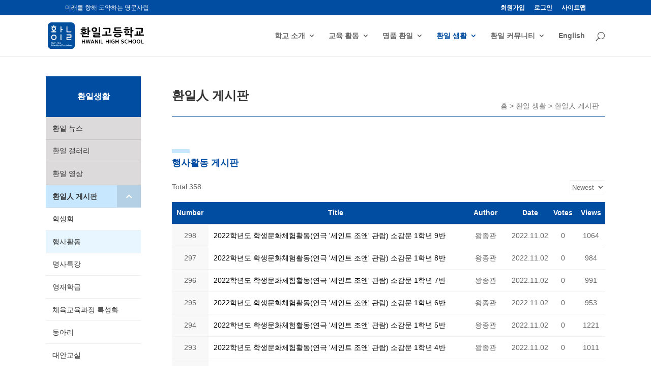

--- FILE ---
content_type: text/css
request_url: https://www.hwanil.hs.kr/wp-content/et-cache/539/et-core-unified-deferred-539.min.css?ver=1761817700
body_size: 523
content:
.et_pb_column_0,.et_pb_column_1{padding-top:0px;padding-bottom:0px}.et_pb_code_0{background-color:#014da1;margin-bottom:0px!important}.et_pb_sidebar_0,.et_pb_column .et_pb_row_inner_0{padding-top:0px;padding-bottom:0px}.et_pb_row_inner_0.et_pb_row_inner{padding-top:0px!important;padding-bottom:0px!important}@media only screen and (min-width:768px) and (max-width:980px){.et_pb_code_0,.et_pb_sidebar_0{display:none!important}}@media only screen and (max-width:767px){.et_pb_code_0,.et_pb_sidebar_0{display:none!important}}

--- FILE ---
content_type: image/svg+xml
request_url: https://www.hwanil.hs.kr/wp-content/uploads/2017/11/hwanil_HS_logo.svg
body_size: 14719
content:
<svg xmlns="http://www.w3.org/2000/svg" viewBox="0 0 214.06 59.86"><defs><style>.cls-1{fill:#024f9e;}</style></defs><title>자산 1</title><g id="레이어_2" data-name="레이어 2"><g id="Layer_1" data-name="Layer 1"><path class="cls-1" d="M27.92,51.87c-.24,0-.44.15-.44.41a.37.37,0,0,0,.41.35.6.6,0,0,0,.59-.37v-.39A1.8,1.8,0,0,0,27.92,51.87Z"/><path class="cls-1" d="M23.27,51c-.36,0-.66.24-.66.83s.32.85.66.85.66-.24.66-.85S23.63,51,23.27,51Z"/><path class="cls-1" d="M27.71,46.72c-.24,0-.44.15-.44.41a.37.37,0,0,0,.41.35.6.6,0,0,0,.59-.37v-.39A1.75,1.75,0,0,0,27.71,46.72Z"/><path class="cls-1" d="M41.69,51c-.35,0-.64.24-.64.79s.24.84.64.84a.6.6,0,0,0,.61-.52v-.62A.62.62,0,0,0,41.69,51Z"/><path class="cls-1" d="M43.94,51.87c-.24,0-.44.15-.44.41a.37.37,0,0,0,.41.35.6.6,0,0,0,.59-.37v-.39A1.8,1.8,0,0,0,43.94,51.87Z"/><path class="cls-1" d="M34.37,51c-.36,0-.66.24-.66.83s.32.85.66.85.66-.24.66-.85S34.72,51,34.37,51Z"/><path class="cls-1" d="M18.24,51.87c-.24,0-.44.15-.44.41a.37.37,0,0,0,.41.35.6.6,0,0,0,.59-.37v-.39A1.8,1.8,0,0,0,18.24,51.87Z"/><ellipse class="cls-1" cx="13.51" cy="33.59" rx="3.85" ry="3.83"/><ellipse class="cls-1" cx="13.26" cy="14.2" rx="2.66" ry="2.65"/><path class="cls-1" d="M52.21,0H7.93A7.93,7.93,0,0,0,0,7.89V52a7.93,7.93,0,0,0,7.93,7.89H52.21A7.93,7.93,0,0,0,60.14,52V7.89A7.93,7.93,0,0,0,52.21,0ZM20.67,44.75c0-.13.11-.2.24-.2s.24.07.24.2v1.18h1.5V44.75c0-.13.11-.2.24-.2s.24.07.24.2v2.92c0,.13-.11.19-.24.2s-.25-.07-.25-.2V46.34h-1.5v1.33c0,.13-.11.19-.23.2s-.25-.07-.25-.2Zm-.42,1.5c0,.11,0,.21-.13.21h-1c-.09,0-.13-.09-.13-.21s0-.21.13-.21h1C20.2,46,20.25,46.14,20.25,46.25ZM7.75,21a.79.79,0,0,1,.79-.79H12.2V18.84A4.77,4.77,0,0,1,8.48,14.2a4.71,4.71,0,0,1,1.11-3h-1a.79.79,0,0,1-.79-.79V9.86a.79.79,0,0,1,.79-.79H12.2V7.28A.79.79,0,0,1,13,6.49h.54a.79.79,0,0,1,.79.79V9.07H18a.79.79,0,0,1,.79.79v.54a.79.79,0,0,1-.79.79h-1a4.71,4.71,0,0,1,1.11,3,4.77,4.77,0,0,1-3.72,4.64v1.38H18a.79.79,0,0,1,.79.79v.54a.79.79,0,0,1-.79.79H8.54a.79.79,0,0,1-.79-.79Zm5.76,6.4a6.19,6.19,0,1,1-6.22,6.19A6.21,6.21,0,0,1,13.51,27.4Zm2.83,19.23a1.15,1.15,0,1,1-1.15-1.24A1.13,1.13,0,0,1,16.34,46.63ZM7.83,44.8c-.06-.27.44-.37.49-.08l.54,2.47.59-2.43a.31.31,0,0,1,.58,0l.6,2.42.55-2.49c.05-.26.51-.17.46.08L11,47.56a.35.35,0,0,1-.69,0l-.57-2.34-.58,2.33a.34.34,0,0,1-.68,0ZM10,53H8.48c-.31,0-.43-.11-.43-.42V50.13c0-.29.15-.39.42-.39H9.93a.2.2,0,0,1,.21.21.21.21,0,0,1-.21.21H8.66c-.09,0-.13,0-.13.12v.78h1.3a.19.19,0,0,1,.19.21.19.19,0,0,1-.19.21H8.53v.92c0,.09,0,.13.13.13H10a.2.2,0,0,1,.19.22A.19.19,0,0,1,10,53Zm2.51-.15c0,.13-.11.2-.24.2s-.24-.07-.24-.2v-.14a.84.84,0,0,1-.71.34c-.48,0-1-.32-1-1.24a1.06,1.06,0,0,1,1-1.2.89.89,0,0,1,.7.33V49.73c0-.13.11-.2.24-.2s.24.07.24.2Zm-.89-6.19a1.15,1.15,0,1,1,1.15,1.26A1.14,1.14,0,0,1,11.59,46.63Zm3.34,6.19c0,.13-.11.19-.23.19s-.24-.07-.24-.19v-.18a1,1,0,0,1-.77.38.78.78,0,0,1-.83-.79V50.77c0-.13.11-.2.24-.2s.23.07.23.2v1.37a.45.45,0,0,0,.51.46.71.71,0,0,0,.62-.43v-1.4c0-.13.11-.2.24-.2a.21.21,0,0,1,.23.2Zm2.23,0a1.3,1.3,0,0,1-.8.24,1.24,1.24,0,0,1,0-2.48,1.34,1.34,0,0,1,.69.17c.23.15,0,.51-.2.37a.86.86,0,0,0-.45-.12.7.7,0,0,0-.71.8c0,.57.31.84.71.84a1,1,0,0,0,.55-.16A.2.2,0,0,1,17.15,52.79Zm-.08-6.5v1.38c0,.13-.11.2-.23.2s-.24-.07-.24-.2V45.62c0-.13.11-.2.24-.2a.21.21,0,0,1,.23.2v.16a1,1,0,0,1,.77-.36.77.77,0,0,1,.83.79v1.46a.21.21,0,0,1-.23.2c-.13,0-.24-.07-.24-.2V46.29a.45.45,0,0,0-.51-.45A.64.64,0,0,0,17.07,46.29Zm2.21,6.52a.21.21,0,0,1-.23.21.2.2,0,0,1-.22-.19V52.7a1,1,0,0,1-.74.3.68.68,0,0,1-.75-.7c0-.49.41-.7.8-.77a2.74,2.74,0,0,1,.68,0v-.16c0-.29-.18-.41-.55-.41a1.46,1.46,0,0,0-.53.14c-.27.12-.38-.27-.16-.38a1.88,1.88,0,0,1,.79-.17c.52,0,.92.24.92.78Zm1.74.12a1.21,1.21,0,0,1-.43.08c-.5,0-.73-.22-.73-.78V51H19.6a.18.18,0,0,1-.19-.2.19.19,0,0,1,.19-.21h.26v-.5c0-.13.11-.19.24-.19s.23.07.23.19v.5h.57a.18.18,0,0,1,.19.2.19.19,0,0,1-.19.21h-.57v1.19c0,.29.11.39.33.39a.79.79,0,0,0,.28-.06C21.15,52.45,21.28,52.82,21,52.93Zm.84-.11c0,.13-.11.2-.24.2s-.24-.07-.24-.2V50.77c0-.13.11-.2.24-.2s.23.07.23.2Zm-.24-2.68a.27.27,0,0,1-.28-.27.28.28,0,0,1,.28-.28.28.28,0,1,1,0,.55ZM23.27,53a1.25,1.25,0,1,1,1.15-1.26A1.13,1.13,0,0,1,23.27,53Zm.7-5.41-.58-1.92a.24.24,0,0,1,.47-.13l.47,1.75.45-1.71a.3.3,0,0,1,.57,0l.45,1.7.45-1.75c.06-.27.54-.18.45.13l-.56,1.93a.33.33,0,0,1-.65,0L25.05,46l-.44,1.6A.33.33,0,0,1,24,47.62Zm2.79,5.19a.21.21,0,0,1-.23.2c-.13,0-.24-.07-.24-.2V51.44a.45.45,0,0,0-.51-.45.64.64,0,0,0-.62.45v1.38c0,.13-.11.2-.23.2s-.24-.07-.24-.2V50.77c0-.13.11-.2.24-.2a.21.21,0,0,1,.23.2v.16a1,1,0,0,1,.77-.36.77.77,0,0,1,.83.79Zm1-7a1.45,1.45,0,0,0-.53.14c-.27.12-.38-.27-.16-.38a1.87,1.87,0,0,1,.79-.17c.52,0,.92.24.92.78v1.48a.21.21,0,0,1-.23.21.2.2,0,0,1-.22-.19v-.12a1,1,0,0,1-.74.3.68.68,0,0,1-.75-.7c0-.49.41-.7.8-.77a2.76,2.76,0,0,1,.68,0v-.16C28.28,45.93,28.1,45.81,27.73,45.81Zm1.23,7a.21.21,0,0,1-.23.21.2.2,0,0,1-.22-.19V52.7a1,1,0,0,1-.74.3.68.68,0,0,1-.75-.7c0-.49.41-.7.8-.77a2.74,2.74,0,0,1,.68,0v-.16c0-.29-.18-.41-.55-.41a1.46,1.46,0,0,0-.53.14c-.27.12-.38-.27-.16-.38a1.88,1.88,0,0,1,.79-.17c.52,0,.92.24.92.78Zm.84,0c0,.13-.11.2-.24.2s-.24-.07-.24-.2V49.68a.21.21,0,0,1,.24-.2.21.21,0,0,1,.24.2Zm.45-13.39a.79.79,0,0,1-.79.79h-.54a.79.79,0,0,1-.79-.79V27.75a.79.79,0,0,1,.79-.79h.54a.79.79,0,0,1,.79.79Zm0-17.88a.79.79,0,0,1-.79.79h-.54a.79.79,0,0,1-.79-.79V9.87a.79.79,0,0,1,.79-.79h.54a.79.79,0,0,1,.79.79V15h2.09a.79.79,0,0,1,.79.79v.54a.79.79,0,0,1-.79.79H30.25Zm2.65,29.56a.19.19,0,0,1,.19.21.19.19,0,0,1-.19.21H31.61v1.3c0,.13-.11.19-.23.2s-.25-.07-.25-.2V50.13c0-.29.15-.39.42-.39H33a.2.2,0,0,1,.21.21.2.2,0,0,1-.21.21H31.74c-.09,0-.13,0-.13.13v.82ZM34.37,53a1.25,1.25,0,1,1,1.15-1.26A1.13,1.13,0,0,1,34.37,53Zm3.48-.21c0,.13-.11.19-.23.19s-.24-.07-.24-.19v-.18a1,1,0,0,1-.77.38.77.77,0,0,1-.83-.79V50.77c0-.13.11-.2.24-.2s.23.07.23.2v1.37a.45.45,0,0,0,.51.46.71.71,0,0,0,.62-.43v-1.4c0-.13.11-.2.24-.2a.21.21,0,0,1,.23.2Zm2.44,0a.21.21,0,0,1-.23.2c-.13,0-.24-.07-.24-.2V51.44a.45.45,0,0,0-.51-.45.64.64,0,0,0-.62.45v1.38c0,.13-.11.2-.23.2s-.24-.07-.24-.2V50.77c0-.13.11-.2.24-.2a.21.21,0,0,1,.23.2v.16a1,1,0,0,1,.77-.36.77.77,0,0,1,.83.79Zm2.47,0c0,.13-.11.2-.24.2s-.24-.07-.24-.2v-.14a.84.84,0,0,1-.71.34c-.48,0-1-.32-1-1.24a1.06,1.06,0,0,1,1-1.2.89.89,0,0,1,.7.33V49.73c0-.13.11-.2.24-.2s.24.07.24.2Zm2.21,0a.21.21,0,0,1-.23.21.2.2,0,0,1-.22-.19V52.7a1,1,0,0,1-.74.3.68.68,0,0,1-.75-.7c0-.49.41-.7.8-.77a2.74,2.74,0,0,1,.68,0v-.16c0-.29-.18-.41-.55-.41a1.46,1.46,0,0,0-.53.14c-.27.12-.38-.27-.16-.38a1.88,1.88,0,0,1,.79-.17c.52,0,.92.24.92.78Zm1.74.12a1.21,1.21,0,0,1-.43.08c-.5,0-.73-.22-.73-.78V51H45.3a.18.18,0,0,1-.19-.2.19.19,0,0,1,.19-.21h.26v-.5c0-.13.11-.19.24-.19s.23.07.23.19v.5h.57a.18.18,0,0,1,.19.2.19.19,0,0,1-.19.21H46v1.19c0,.29.11.39.33.39a.79.79,0,0,0,.28-.06C46.85,52.45,47,52.82,46.72,52.93Zm.84-.11c0,.13-.11.2-.24.2s-.24-.07-.24-.2V50.77c0-.13.11-.2.24-.2s.23.07.23.2Zm-.24-2.68a.27.27,0,0,1-.28-.27.28.28,0,0,1,.28-.28.28.28,0,1,1,0,.55ZM49,53a1.25,1.25,0,1,1,1.15-1.26A1.13,1.13,0,0,1,49,53Zm3.48-.22a.21.21,0,0,1-.23.2c-.13,0-.24-.07-.24-.2V51.44a.45.45,0,0,0-.51-.45.64.64,0,0,0-.62.45v1.38c0,.13-.11.2-.23.2s-.24-.07-.24-.2V50.77c0-.13.11-.2.24-.2a.21.21,0,0,1,.23.2v.16a1,1,0,0,1,.77-.36.77.77,0,0,1,.83.79Zm.06-24.49v5.53a.79.79,0,0,1-.79.79H43.64v3.54h8.09a.79.79,0,0,1,.79.79v.54a.79.79,0,0,1-.79.79H42.3a.79.79,0,0,1-.79-.79v-6.2a.79.79,0,0,1,.79-.79h8.09V29.12H42.3a.79.79,0,0,1-.79-.79v-.54A.79.79,0,0,1,42.3,27h9.42a.79.79,0,0,1,.79.79Zm0-6.78a.79.79,0,0,1-.79.79H42.3a.79.79,0,0,1-.79-.79V9.87a.79.79,0,0,1,.79-.79h.54a.79.79,0,0,1,.79.79V20.22h8.09a.79.79,0,0,1,.79.79Z"/><path class="cls-1" d="M12.74,45.8c-.36,0-.66.24-.66.83s.32.85.66.85.66-.24.66-.85S13.09,45.8,12.74,45.8Z"/><path class="cls-1" d="M11.4,51c-.35,0-.64.24-.64.79s.24.84.64.84A.6.6,0,0,0,12,52.1v-.62A.62.62,0,0,0,11.4,51Z"/><path class="cls-1" d="M49,51c-.36,0-.66.24-.66.83s.32.85.66.85.66-.24.66-.85S49.32,51,49,51Z"/><path class="cls-1" d="M14.52,46.63c0,.61.32.85.66.85s.66-.24.66-.85-.31-.83-.66-.83S14.52,46,14.52,46.63Z"/><path d="M73.66,26.92c-.67,0-1-.49-1-1.2a1,1,0,0,1,1-1.17h4.66V23.38c-2.55-.29-3.94-1.37-3.94-3,0-1.86,2-3.06,5.5-3.06s5.5,1.2,5.5,3.06c0,1.59-1.41,2.67-3.94,3V24.5a38.66,38.66,0,0,0,4.28-.42,1.5,1.5,0,0,1,.27,0,1.08,1.08,0,0,1,1.19,1.2,1,1,0,0,1-.72,1.05,32.7,32.7,0,0,1-7,.61Zm.42-10.13c-.74,0-1-.49-1-1.17s.32-1.17,1-1.17H85.72a1,1,0,0,1,1,1.17c0,.68-.3,1.17-1,1.17Zm1.73,12c0-.78.77-1.17,1.63-1.17s1.63.39,1.63,1.17v1.74c0,.46.08.54.54.54H90.8c.77,0,1.09.51,1.09,1.27s-.32,1.27-1.09,1.27H78.57c-1.78,0-2.75-.12-2.75-2.08ZM77.5,13.47c-.77,0-1-.49-1-1.2s.32-1.15,1-1.15h4.85a1,1,0,0,1,1.06,1.15c0,.73-.35,1.2-1.06,1.2Zm2.38,8.1c1.61,0,2.5-.39,2.5-1.12s-.89-1.15-2.5-1.15-2.5.42-2.5,1.15S78.24,21.57,79.88,21.57Zm8.27-9.93c0-.76.67-1.17,1.56-1.17s1.56.42,1.56,1.17v6.68h2.45c.77,0,1,.56,1,1.3s-.27,1.32-1,1.32H91.27v6.78c0,.88-.67,1.27-1.56,1.27s-1.56-.39-1.56-1.27Z"/><path d="M103.68,11.17c3.67,0,6.09,2.25,6.09,5.23s-2.43,5.23-6.09,5.23-6.09-2.23-6.09-5.23S100,11.17,103.68,11.17Zm0,8a2.78,2.78,0,1,0-3.07-2.79A2.78,2.78,0,0,0,103.68,19.17Zm12.41,12.16c.69,0,1,.56,1,1.27s-.32,1.32-1,1.32H103.16c-1.63,0-2.2-.64-2.2-2.15V29.17c0-1.27.52-1.83,2-1.83h9.49c.45,0,.52-.1.52-.51v-.66c0-.39,0-.49-.52-.49H101.88c-.69,0-1-.54-1-1.27s.32-1.27,1-1.27h12.31c1.58,0,2,.64,2,1.93v2.57c0,1.42-.54,2-2.08,2h-9.36c-.47,0-.52.07-.52.44v.73c0,.44,0,.51.5.51Zm-3-19.71c0-.73.74-1.15,1.58-1.15s1.56.42,1.56,1.15V21c0,.88-.67,1.27-1.56,1.27s-1.58-.39-1.58-1.27Z"/><path d="M128.28,21c0-.76.72-1.12,1.66-1.12s1.63.37,1.63,1.13v6.36h9.51c.69,0,1,.59,1,1.32s-.35,1.35-1,1.35H121.62c-.67,0-1-.56-1-1.35s.35-1.32,1-1.32h6.66Zm-4-5.94c-.74,0-1.09-.59-1.09-1.37s.35-1.34,1.09-1.34H137c1.73,0,2.35.64,2.35,2.2V17a22.13,22.13,0,0,1-.92,6.36,1.41,1.41,0,0,1-1.44,1c-1,0-1.68-.51-1.68-1.3a1.63,1.63,0,0,1,.07-.46l.07-.22a22.2,22.2,0,0,0,.62-5.09V15.62c0-.46-.1-.56-.59-.56Z"/><path d="M145.55,23.72c-.67,0-1-.66-1-1.32s.3-1.27,1-1.27h19.56c.67,0,1,.66,1,1.27s-.32,1.32-1,1.32Zm9.81,1.39c5.25,0,8,1.52,8,4.35s-2.7,4.28-8,4.28-7.95-1.52-7.95-4.28S150.13,25.11,155.35,25.11Zm-7.6-11.76c0-1.61.55-2.25,2.38-2.25h12.06c.74,0,1.09.54,1.09,1.32s-.35,1.27-1.09,1.27h-10.6c-.5,0-.54.07-.54.54v2.1c0,.49.07.54.57.54h10.7c.74,0,1.09.54,1.09,1.27s-.37,1.32-1.11,1.32H150.13c-1.68,0-2.38-.44-2.38-2.23Zm7.6,18c3.2,0,4.73-.73,4.73-1.88s-1.54-1.88-4.73-1.88-4.73.73-4.73,1.88S152.18,31.33,155.35,31.33Z"/><path d="M169.48,17.07c-.74,0-1-.56-1-1.25s.32-1.25,1-1.25h11.79c.72,0,1.07.56,1.07,1.25s-.3,1.25-1.07,1.25Zm6.07.78c3.54,0,5.47,1.44,5.47,3.67s-1.93,3.67-5.47,3.67-5.47-1.47-5.47-3.67S172,17.85,175.54,17.85Zm-2.92,11.08c-.74,0-1.09-.56-1.09-1.3s.35-1.32,1.09-1.32h12.08c1.68,0,2.3.46,2.3,2.2v4.43c0,.76-.77,1.15-1.61,1.15s-1.63-.39-1.63-1.15V29.42c0-.46-.07-.49-.52-.49Zm.1-15.68c-.74,0-1-.56-1-1.22s.32-1.2,1-1.2h5.5a1.07,1.07,0,0,1,1,1.2c0,.66-.3,1.22-1,1.22Zm2.82,9.83c1.66,0,2.53-.64,2.53-1.57S177.2,20,175.54,20s-2.53.64-2.53,1.57S173.86,23.08,175.54,23.08Zm8.35-11.47c0-.76.72-1.17,1.56-1.17s1.56.42,1.56,1.17v5.7h2.62c.77,0,1.06.54,1.06,1.3s-.3,1.32-1.06,1.32H187v4.26c0,.9-.64,1.3-1.56,1.3s-1.56-.39-1.56-1.3Z"/><path d="M197.52,21c0-.76.69-1.1,1.56-1.1s1.56.34,1.56,1.1v6.36h2.28V21c0-.76.74-1.1,1.58-1.1s1.58.34,1.58,1.1v6.36H213c.69,0,1,.59,1,1.32S213.71,30,213,30H193.55c-.67,0-1-.56-1-1.35s.35-1.32,1-1.32h4Zm-1.36-5.94c-.74,0-1.09-.61-1.09-1.37s.35-1.34,1.09-1.34h13.08c1.71,0,2.33.61,2.33,2.13v2.47a22,22,0,0,1-.87,6.43,1.42,1.42,0,0,1-1.44,1.05c-1,0-1.66-.51-1.66-1.3a2.45,2.45,0,0,1,0-.39,22.39,22.39,0,0,0,.62-5.41V15.65c0-.46,0-.59-.57-.59Z"/><path d="M76,39.26c0-.42.38-.63.79-.63s.76.21.76.63v3h3.78v-3c0-.42.37-.63.79-.63s.77.21.77.63V47c0,.41-.37.62-.76.63s-.8-.2-.8-.63V43.59H77.58V47c0,.41-.36.62-.76.63S76,47.47,76,47Z"/><path d="M89.72,40.83,88.3,46.75a1.09,1.09,0,0,1-2.16,0l-1.69-7.35c-.19-.86,1.41-1.18,1.58-.25l1.32,6.31,1.45-6.19a1,1,0,0,1,1.88,0l1.51,6.17,1.35-6.38c.17-.81,1.66-.54,1.48.25l-1.67,7.39a1.12,1.12,0,0,1-2.2,0Z"/><path d="M98.53,39.24a1,1,0,0,1,1.87,0l2.93,7.46c.36.87-1.3,1.33-1.62.42l-.66-1.84H97.77l-.64,1.84c-.32,1-1.87.47-1.51-.44ZM98.23,44h2.36l-1.18-3.33Z"/><path d="M106.37,41v6a.68.68,0,0,1-.76.63.66.66,0,0,1-.74-.63V39.54a.88.88,0,0,1,.93-.88,1.43,1.43,0,0,1,1.37,1l3,5.54V39.26c0-.42.37-.63.79-.63s.77.21.77.63v7.49a.91.91,0,0,1-.94.88c-.7,0-1-.35-1.41-1.08Z"/><path d="M113.89,39.26c0-.42.37-.63.78-.63s.79.21.79.63V47a.7.7,0,0,1-.77.65c-.42,0-.79-.22-.79-.65Z"/><path d="M117.62,39.26c0-.42.37-.63.77-.63s.77.21.77.63v6.52c0,.28.1.38.38.38h3.26a.66.66,0,0,1,.63.71.62.62,0,0,1-.62.67h-3.9c-1,0-1.31-.37-1.31-1.28Z"/><path d="M128.85,39.26c0-.42.38-.63.79-.63s.76.21.76.63v3h3.78v-3c0-.42.37-.63.79-.63s.77.21.77.63V47c0,.41-.37.62-.76.63s-.8-.2-.8-.63V43.59H130.4V47c0,.41-.36.62-.76.63s-.79-.2-.79-.63Z"/><path d="M137.87,39.26c0-.42.37-.63.78-.63s.79.21.79.63V47a.7.7,0,0,1-.77.65c-.42,0-.79-.22-.79-.65Z"/><path d="M148.61,45.94a1.09,1.09,0,0,1-.54,1.06,4.91,4.91,0,0,1-2.57.65c-2.37,0-4.22-1.54-4.22-4.61s1.91-4.42,4.24-4.42a4.25,4.25,0,0,1,2.36.63c.64.44.12,1.61-.69,1.15a3.29,3.29,0,0,0-1.56-.42c-1.53,0-2.73.86-2.73,3s1.14,3.26,2.76,3.26a2.8,2.8,0,0,0,1.44-.41V44.19c0-.26,0-.31-.31-.31h-1.07c-.71,0-.71-1.32,0-1.32h2c.64,0,.92.22.92.91Z"/><path d="M150.6,39.26c0-.42.38-.63.79-.63s.76.21.76.63v3h3.78v-3c0-.42.37-.63.79-.63s.77.21.77.63V47c0,.41-.37.62-.76.63s-.8-.2-.8-.63V43.59h-3.78V47c0,.41-.36.62-.76.63s-.79-.2-.79-.63Z"/><path d="M167.54,45.1c0-.68-.39-1-1.37-1.32l-.93-.25a2.54,2.54,0,0,1-2.17-2.44c0-1.32,1.14-2.49,3.1-2.49a4.46,4.46,0,0,1,2.51.65.7.7,0,0,1-.73,1.2,3.41,3.41,0,0,0-1.74-.48c-.92,0-1.51.45-1.51,1s.31,1,1.18,1.18l.89.23c1.36.34,2.41,1.12,2.41,2.52,0,1.61-1.24,2.77-3.3,2.77a4.35,4.35,0,0,1-2.72-.8.74.74,0,1,1,.85-1.21,3.48,3.48,0,0,0,1.85.61C167,46.3,167.54,45.81,167.54,45.1Z"/><path d="M177.26,39.24a.68.68,0,0,1-.73,1.15A3.24,3.24,0,0,0,175,40c-1.51,0-2.68.85-2.68,3s1.08,3.25,2.73,3.25a3.44,3.44,0,0,0,1.76-.49c.71-.44,1.47.63.63,1.25a4.41,4.41,0,0,1-2.43.66c-2.63,0-4.31-1.59-4.31-4.65s1.85-4.4,4.2-4.4A4.26,4.26,0,0,1,177.26,39.24Z"/><path d="M179.66,39.26c0-.42.38-.63.79-.63s.76.21.76.63v3H185v-3c0-.42.37-.63.79-.63s.77.21.77.63V47c0,.41-.37.62-.76.63s-.8-.2-.8-.63V43.59h-3.78V47c0,.41-.36.62-.76.63s-.79-.2-.79-.63Z"/><path d="M188.36,43.09c0-3.08,1.81-4.49,4-4.49s4,1.3,4,4.49-1.83,4.55-4,4.55S188.36,46.27,188.36,43.09Zm6.3,0c0-2.22-1-3.11-2.35-3.11s-2.33.89-2.33,3.11,1,3.19,2.33,3.19S194.66,45.37,194.66,43.09Z"/><path d="M197.81,43.09c0-3.08,1.81-4.49,4-4.49s4,1.3,4,4.49-1.84,4.55-4,4.55S197.81,46.27,197.81,43.09Zm6.3,0c0-2.22-1-3.11-2.35-3.11s-2.33.89-2.33,3.11,1,3.19,2.33,3.19S204.11,45.37,204.11,43.09Z"/><path d="M207.55,39.26c0-.42.37-.63.77-.63s.77.21.77.63v6.52c0,.28.1.38.38.38h3.26a.66.66,0,0,1,.63.71.62.62,0,0,1-.62.67h-3.9c-1,0-1.31-.37-1.31-1.28Z"/></g></g></svg>

--- FILE ---
content_type: image/svg+xml
request_url: https://www.hwanil.hs.kr/wp-content/uploads/2017/11/hwanil_HS_logo.svg
body_size: 14719
content:
<svg xmlns="http://www.w3.org/2000/svg" viewBox="0 0 214.06 59.86"><defs><style>.cls-1{fill:#024f9e;}</style></defs><title>자산 1</title><g id="레이어_2" data-name="레이어 2"><g id="Layer_1" data-name="Layer 1"><path class="cls-1" d="M27.92,51.87c-.24,0-.44.15-.44.41a.37.37,0,0,0,.41.35.6.6,0,0,0,.59-.37v-.39A1.8,1.8,0,0,0,27.92,51.87Z"/><path class="cls-1" d="M23.27,51c-.36,0-.66.24-.66.83s.32.85.66.85.66-.24.66-.85S23.63,51,23.27,51Z"/><path class="cls-1" d="M27.71,46.72c-.24,0-.44.15-.44.41a.37.37,0,0,0,.41.35.6.6,0,0,0,.59-.37v-.39A1.75,1.75,0,0,0,27.71,46.72Z"/><path class="cls-1" d="M41.69,51c-.35,0-.64.24-.64.79s.24.84.64.84a.6.6,0,0,0,.61-.52v-.62A.62.62,0,0,0,41.69,51Z"/><path class="cls-1" d="M43.94,51.87c-.24,0-.44.15-.44.41a.37.37,0,0,0,.41.35.6.6,0,0,0,.59-.37v-.39A1.8,1.8,0,0,0,43.94,51.87Z"/><path class="cls-1" d="M34.37,51c-.36,0-.66.24-.66.83s.32.85.66.85.66-.24.66-.85S34.72,51,34.37,51Z"/><path class="cls-1" d="M18.24,51.87c-.24,0-.44.15-.44.41a.37.37,0,0,0,.41.35.6.6,0,0,0,.59-.37v-.39A1.8,1.8,0,0,0,18.24,51.87Z"/><ellipse class="cls-1" cx="13.51" cy="33.59" rx="3.85" ry="3.83"/><ellipse class="cls-1" cx="13.26" cy="14.2" rx="2.66" ry="2.65"/><path class="cls-1" d="M52.21,0H7.93A7.93,7.93,0,0,0,0,7.89V52a7.93,7.93,0,0,0,7.93,7.89H52.21A7.93,7.93,0,0,0,60.14,52V7.89A7.93,7.93,0,0,0,52.21,0ZM20.67,44.75c0-.13.11-.2.24-.2s.24.07.24.2v1.18h1.5V44.75c0-.13.11-.2.24-.2s.24.07.24.2v2.92c0,.13-.11.19-.24.2s-.25-.07-.25-.2V46.34h-1.5v1.33c0,.13-.11.19-.23.2s-.25-.07-.25-.2Zm-.42,1.5c0,.11,0,.21-.13.21h-1c-.09,0-.13-.09-.13-.21s0-.21.13-.21h1C20.2,46,20.25,46.14,20.25,46.25ZM7.75,21a.79.79,0,0,1,.79-.79H12.2V18.84A4.77,4.77,0,0,1,8.48,14.2a4.71,4.71,0,0,1,1.11-3h-1a.79.79,0,0,1-.79-.79V9.86a.79.79,0,0,1,.79-.79H12.2V7.28A.79.79,0,0,1,13,6.49h.54a.79.79,0,0,1,.79.79V9.07H18a.79.79,0,0,1,.79.79v.54a.79.79,0,0,1-.79.79h-1a4.71,4.71,0,0,1,1.11,3,4.77,4.77,0,0,1-3.72,4.64v1.38H18a.79.79,0,0,1,.79.79v.54a.79.79,0,0,1-.79.79H8.54a.79.79,0,0,1-.79-.79Zm5.76,6.4a6.19,6.19,0,1,1-6.22,6.19A6.21,6.21,0,0,1,13.51,27.4Zm2.83,19.23a1.15,1.15,0,1,1-1.15-1.24A1.13,1.13,0,0,1,16.34,46.63ZM7.83,44.8c-.06-.27.44-.37.49-.08l.54,2.47.59-2.43a.31.31,0,0,1,.58,0l.6,2.42.55-2.49c.05-.26.51-.17.46.08L11,47.56a.35.35,0,0,1-.69,0l-.57-2.34-.58,2.33a.34.34,0,0,1-.68,0ZM10,53H8.48c-.31,0-.43-.11-.43-.42V50.13c0-.29.15-.39.42-.39H9.93a.2.2,0,0,1,.21.21.21.21,0,0,1-.21.21H8.66c-.09,0-.13,0-.13.12v.78h1.3a.19.19,0,0,1,.19.21.19.19,0,0,1-.19.21H8.53v.92c0,.09,0,.13.13.13H10a.2.2,0,0,1,.19.22A.19.19,0,0,1,10,53Zm2.51-.15c0,.13-.11.2-.24.2s-.24-.07-.24-.2v-.14a.84.84,0,0,1-.71.34c-.48,0-1-.32-1-1.24a1.06,1.06,0,0,1,1-1.2.89.89,0,0,1,.7.33V49.73c0-.13.11-.2.24-.2s.24.07.24.2Zm-.89-6.19a1.15,1.15,0,1,1,1.15,1.26A1.14,1.14,0,0,1,11.59,46.63Zm3.34,6.19c0,.13-.11.19-.23.19s-.24-.07-.24-.19v-.18a1,1,0,0,1-.77.38.78.78,0,0,1-.83-.79V50.77c0-.13.11-.2.24-.2s.23.07.23.2v1.37a.45.45,0,0,0,.51.46.71.71,0,0,0,.62-.43v-1.4c0-.13.11-.2.24-.2a.21.21,0,0,1,.23.2Zm2.23,0a1.3,1.3,0,0,1-.8.24,1.24,1.24,0,0,1,0-2.48,1.34,1.34,0,0,1,.69.17c.23.15,0,.51-.2.37a.86.86,0,0,0-.45-.12.7.7,0,0,0-.71.8c0,.57.31.84.71.84a1,1,0,0,0,.55-.16A.2.2,0,0,1,17.15,52.79Zm-.08-6.5v1.38c0,.13-.11.2-.23.2s-.24-.07-.24-.2V45.62c0-.13.11-.2.24-.2a.21.21,0,0,1,.23.2v.16a1,1,0,0,1,.77-.36.77.77,0,0,1,.83.79v1.46a.21.21,0,0,1-.23.2c-.13,0-.24-.07-.24-.2V46.29a.45.45,0,0,0-.51-.45A.64.64,0,0,0,17.07,46.29Zm2.21,6.52a.21.21,0,0,1-.23.21.2.2,0,0,1-.22-.19V52.7a1,1,0,0,1-.74.3.68.68,0,0,1-.75-.7c0-.49.41-.7.8-.77a2.74,2.74,0,0,1,.68,0v-.16c0-.29-.18-.41-.55-.41a1.46,1.46,0,0,0-.53.14c-.27.12-.38-.27-.16-.38a1.88,1.88,0,0,1,.79-.17c.52,0,.92.24.92.78Zm1.74.12a1.21,1.21,0,0,1-.43.08c-.5,0-.73-.22-.73-.78V51H19.6a.18.18,0,0,1-.19-.2.19.19,0,0,1,.19-.21h.26v-.5c0-.13.11-.19.24-.19s.23.07.23.19v.5h.57a.18.18,0,0,1,.19.2.19.19,0,0,1-.19.21h-.57v1.19c0,.29.11.39.33.39a.79.79,0,0,0,.28-.06C21.15,52.45,21.28,52.82,21,52.93Zm.84-.11c0,.13-.11.2-.24.2s-.24-.07-.24-.2V50.77c0-.13.11-.2.24-.2s.23.07.23.2Zm-.24-2.68a.27.27,0,0,1-.28-.27.28.28,0,0,1,.28-.28.28.28,0,1,1,0,.55ZM23.27,53a1.25,1.25,0,1,1,1.15-1.26A1.13,1.13,0,0,1,23.27,53Zm.7-5.41-.58-1.92a.24.24,0,0,1,.47-.13l.47,1.75.45-1.71a.3.3,0,0,1,.57,0l.45,1.7.45-1.75c.06-.27.54-.18.45.13l-.56,1.93a.33.33,0,0,1-.65,0L25.05,46l-.44,1.6A.33.33,0,0,1,24,47.62Zm2.79,5.19a.21.21,0,0,1-.23.2c-.13,0-.24-.07-.24-.2V51.44a.45.45,0,0,0-.51-.45.64.64,0,0,0-.62.45v1.38c0,.13-.11.2-.23.2s-.24-.07-.24-.2V50.77c0-.13.11-.2.24-.2a.21.21,0,0,1,.23.2v.16a1,1,0,0,1,.77-.36.77.77,0,0,1,.83.79Zm1-7a1.45,1.45,0,0,0-.53.14c-.27.12-.38-.27-.16-.38a1.87,1.87,0,0,1,.79-.17c.52,0,.92.24.92.78v1.48a.21.21,0,0,1-.23.21.2.2,0,0,1-.22-.19v-.12a1,1,0,0,1-.74.3.68.68,0,0,1-.75-.7c0-.49.41-.7.8-.77a2.76,2.76,0,0,1,.68,0v-.16C28.28,45.93,28.1,45.81,27.73,45.81Zm1.23,7a.21.21,0,0,1-.23.21.2.2,0,0,1-.22-.19V52.7a1,1,0,0,1-.74.3.68.68,0,0,1-.75-.7c0-.49.41-.7.8-.77a2.74,2.74,0,0,1,.68,0v-.16c0-.29-.18-.41-.55-.41a1.46,1.46,0,0,0-.53.14c-.27.12-.38-.27-.16-.38a1.88,1.88,0,0,1,.79-.17c.52,0,.92.24.92.78Zm.84,0c0,.13-.11.2-.24.2s-.24-.07-.24-.2V49.68a.21.21,0,0,1,.24-.2.21.21,0,0,1,.24.2Zm.45-13.39a.79.79,0,0,1-.79.79h-.54a.79.79,0,0,1-.79-.79V27.75a.79.79,0,0,1,.79-.79h.54a.79.79,0,0,1,.79.79Zm0-17.88a.79.79,0,0,1-.79.79h-.54a.79.79,0,0,1-.79-.79V9.87a.79.79,0,0,1,.79-.79h.54a.79.79,0,0,1,.79.79V15h2.09a.79.79,0,0,1,.79.79v.54a.79.79,0,0,1-.79.79H30.25Zm2.65,29.56a.19.19,0,0,1,.19.21.19.19,0,0,1-.19.21H31.61v1.3c0,.13-.11.19-.23.2s-.25-.07-.25-.2V50.13c0-.29.15-.39.42-.39H33a.2.2,0,0,1,.21.21.2.2,0,0,1-.21.21H31.74c-.09,0-.13,0-.13.13v.82ZM34.37,53a1.25,1.25,0,1,1,1.15-1.26A1.13,1.13,0,0,1,34.37,53Zm3.48-.21c0,.13-.11.19-.23.19s-.24-.07-.24-.19v-.18a1,1,0,0,1-.77.38.77.77,0,0,1-.83-.79V50.77c0-.13.11-.2.24-.2s.23.07.23.2v1.37a.45.45,0,0,0,.51.46.71.71,0,0,0,.62-.43v-1.4c0-.13.11-.2.24-.2a.21.21,0,0,1,.23.2Zm2.44,0a.21.21,0,0,1-.23.2c-.13,0-.24-.07-.24-.2V51.44a.45.45,0,0,0-.51-.45.64.64,0,0,0-.62.45v1.38c0,.13-.11.2-.23.2s-.24-.07-.24-.2V50.77c0-.13.11-.2.24-.2a.21.21,0,0,1,.23.2v.16a1,1,0,0,1,.77-.36.77.77,0,0,1,.83.79Zm2.47,0c0,.13-.11.2-.24.2s-.24-.07-.24-.2v-.14a.84.84,0,0,1-.71.34c-.48,0-1-.32-1-1.24a1.06,1.06,0,0,1,1-1.2.89.89,0,0,1,.7.33V49.73c0-.13.11-.2.24-.2s.24.07.24.2Zm2.21,0a.21.21,0,0,1-.23.21.2.2,0,0,1-.22-.19V52.7a1,1,0,0,1-.74.3.68.68,0,0,1-.75-.7c0-.49.41-.7.8-.77a2.74,2.74,0,0,1,.68,0v-.16c0-.29-.18-.41-.55-.41a1.46,1.46,0,0,0-.53.14c-.27.12-.38-.27-.16-.38a1.88,1.88,0,0,1,.79-.17c.52,0,.92.24.92.78Zm1.74.12a1.21,1.21,0,0,1-.43.08c-.5,0-.73-.22-.73-.78V51H45.3a.18.18,0,0,1-.19-.2.19.19,0,0,1,.19-.21h.26v-.5c0-.13.11-.19.24-.19s.23.07.23.19v.5h.57a.18.18,0,0,1,.19.2.19.19,0,0,1-.19.21H46v1.19c0,.29.11.39.33.39a.79.79,0,0,0,.28-.06C46.85,52.45,47,52.82,46.72,52.93Zm.84-.11c0,.13-.11.2-.24.2s-.24-.07-.24-.2V50.77c0-.13.11-.2.24-.2s.23.07.23.2Zm-.24-2.68a.27.27,0,0,1-.28-.27.28.28,0,0,1,.28-.28.28.28,0,1,1,0,.55ZM49,53a1.25,1.25,0,1,1,1.15-1.26A1.13,1.13,0,0,1,49,53Zm3.48-.22a.21.21,0,0,1-.23.2c-.13,0-.24-.07-.24-.2V51.44a.45.45,0,0,0-.51-.45.64.64,0,0,0-.62.45v1.38c0,.13-.11.2-.23.2s-.24-.07-.24-.2V50.77c0-.13.11-.2.24-.2a.21.21,0,0,1,.23.2v.16a1,1,0,0,1,.77-.36.77.77,0,0,1,.83.79Zm.06-24.49v5.53a.79.79,0,0,1-.79.79H43.64v3.54h8.09a.79.79,0,0,1,.79.79v.54a.79.79,0,0,1-.79.79H42.3a.79.79,0,0,1-.79-.79v-6.2a.79.79,0,0,1,.79-.79h8.09V29.12H42.3a.79.79,0,0,1-.79-.79v-.54A.79.79,0,0,1,42.3,27h9.42a.79.79,0,0,1,.79.79Zm0-6.78a.79.79,0,0,1-.79.79H42.3a.79.79,0,0,1-.79-.79V9.87a.79.79,0,0,1,.79-.79h.54a.79.79,0,0,1,.79.79V20.22h8.09a.79.79,0,0,1,.79.79Z"/><path class="cls-1" d="M12.74,45.8c-.36,0-.66.24-.66.83s.32.85.66.85.66-.24.66-.85S13.09,45.8,12.74,45.8Z"/><path class="cls-1" d="M11.4,51c-.35,0-.64.24-.64.79s.24.84.64.84A.6.6,0,0,0,12,52.1v-.62A.62.62,0,0,0,11.4,51Z"/><path class="cls-1" d="M49,51c-.36,0-.66.24-.66.83s.32.85.66.85.66-.24.66-.85S49.32,51,49,51Z"/><path class="cls-1" d="M14.52,46.63c0,.61.32.85.66.85s.66-.24.66-.85-.31-.83-.66-.83S14.52,46,14.52,46.63Z"/><path d="M73.66,26.92c-.67,0-1-.49-1-1.2a1,1,0,0,1,1-1.17h4.66V23.38c-2.55-.29-3.94-1.37-3.94-3,0-1.86,2-3.06,5.5-3.06s5.5,1.2,5.5,3.06c0,1.59-1.41,2.67-3.94,3V24.5a38.66,38.66,0,0,0,4.28-.42,1.5,1.5,0,0,1,.27,0,1.08,1.08,0,0,1,1.19,1.2,1,1,0,0,1-.72,1.05,32.7,32.7,0,0,1-7,.61Zm.42-10.13c-.74,0-1-.49-1-1.17s.32-1.17,1-1.17H85.72a1,1,0,0,1,1,1.17c0,.68-.3,1.17-1,1.17Zm1.73,12c0-.78.77-1.17,1.63-1.17s1.63.39,1.63,1.17v1.74c0,.46.08.54.54.54H90.8c.77,0,1.09.51,1.09,1.27s-.32,1.27-1.09,1.27H78.57c-1.78,0-2.75-.12-2.75-2.08ZM77.5,13.47c-.77,0-1-.49-1-1.2s.32-1.15,1-1.15h4.85a1,1,0,0,1,1.06,1.15c0,.73-.35,1.2-1.06,1.2Zm2.38,8.1c1.61,0,2.5-.39,2.5-1.12s-.89-1.15-2.5-1.15-2.5.42-2.5,1.15S78.24,21.57,79.88,21.57Zm8.27-9.93c0-.76.67-1.17,1.56-1.17s1.56.42,1.56,1.17v6.68h2.45c.77,0,1,.56,1,1.3s-.27,1.32-1,1.32H91.27v6.78c0,.88-.67,1.27-1.56,1.27s-1.56-.39-1.56-1.27Z"/><path d="M103.68,11.17c3.67,0,6.09,2.25,6.09,5.23s-2.43,5.23-6.09,5.23-6.09-2.23-6.09-5.23S100,11.17,103.68,11.17Zm0,8a2.78,2.78,0,1,0-3.07-2.79A2.78,2.78,0,0,0,103.68,19.17Zm12.41,12.16c.69,0,1,.56,1,1.27s-.32,1.32-1,1.32H103.16c-1.63,0-2.2-.64-2.2-2.15V29.17c0-1.27.52-1.83,2-1.83h9.49c.45,0,.52-.1.52-.51v-.66c0-.39,0-.49-.52-.49H101.88c-.69,0-1-.54-1-1.27s.32-1.27,1-1.27h12.31c1.58,0,2,.64,2,1.93v2.57c0,1.42-.54,2-2.08,2h-9.36c-.47,0-.52.07-.52.44v.73c0,.44,0,.51.5.51Zm-3-19.71c0-.73.74-1.15,1.58-1.15s1.56.42,1.56,1.15V21c0,.88-.67,1.27-1.56,1.27s-1.58-.39-1.58-1.27Z"/><path d="M128.28,21c0-.76.72-1.12,1.66-1.12s1.63.37,1.63,1.13v6.36h9.51c.69,0,1,.59,1,1.32s-.35,1.35-1,1.35H121.62c-.67,0-1-.56-1-1.35s.35-1.32,1-1.32h6.66Zm-4-5.94c-.74,0-1.09-.59-1.09-1.37s.35-1.34,1.09-1.34H137c1.73,0,2.35.64,2.35,2.2V17a22.13,22.13,0,0,1-.92,6.36,1.41,1.41,0,0,1-1.44,1c-1,0-1.68-.51-1.68-1.3a1.63,1.63,0,0,1,.07-.46l.07-.22a22.2,22.2,0,0,0,.62-5.09V15.62c0-.46-.1-.56-.59-.56Z"/><path d="M145.55,23.72c-.67,0-1-.66-1-1.32s.3-1.27,1-1.27h19.56c.67,0,1,.66,1,1.27s-.32,1.32-1,1.32Zm9.81,1.39c5.25,0,8,1.52,8,4.35s-2.7,4.28-8,4.28-7.95-1.52-7.95-4.28S150.13,25.11,155.35,25.11Zm-7.6-11.76c0-1.61.55-2.25,2.38-2.25h12.06c.74,0,1.09.54,1.09,1.32s-.35,1.27-1.09,1.27h-10.6c-.5,0-.54.07-.54.54v2.1c0,.49.07.54.57.54h10.7c.74,0,1.09.54,1.09,1.27s-.37,1.32-1.11,1.32H150.13c-1.68,0-2.38-.44-2.38-2.23Zm7.6,18c3.2,0,4.73-.73,4.73-1.88s-1.54-1.88-4.73-1.88-4.73.73-4.73,1.88S152.18,31.33,155.35,31.33Z"/><path d="M169.48,17.07c-.74,0-1-.56-1-1.25s.32-1.25,1-1.25h11.79c.72,0,1.07.56,1.07,1.25s-.3,1.25-1.07,1.25Zm6.07.78c3.54,0,5.47,1.44,5.47,3.67s-1.93,3.67-5.47,3.67-5.47-1.47-5.47-3.67S172,17.85,175.54,17.85Zm-2.92,11.08c-.74,0-1.09-.56-1.09-1.3s.35-1.32,1.09-1.32h12.08c1.68,0,2.3.46,2.3,2.2v4.43c0,.76-.77,1.15-1.61,1.15s-1.63-.39-1.63-1.15V29.42c0-.46-.07-.49-.52-.49Zm.1-15.68c-.74,0-1-.56-1-1.22s.32-1.2,1-1.2h5.5a1.07,1.07,0,0,1,1,1.2c0,.66-.3,1.22-1,1.22Zm2.82,9.83c1.66,0,2.53-.64,2.53-1.57S177.2,20,175.54,20s-2.53.64-2.53,1.57S173.86,23.08,175.54,23.08Zm8.35-11.47c0-.76.72-1.17,1.56-1.17s1.56.42,1.56,1.17v5.7h2.62c.77,0,1.06.54,1.06,1.3s-.3,1.32-1.06,1.32H187v4.26c0,.9-.64,1.3-1.56,1.3s-1.56-.39-1.56-1.3Z"/><path d="M197.52,21c0-.76.69-1.1,1.56-1.1s1.56.34,1.56,1.1v6.36h2.28V21c0-.76.74-1.1,1.58-1.1s1.58.34,1.58,1.1v6.36H213c.69,0,1,.59,1,1.32S213.71,30,213,30H193.55c-.67,0-1-.56-1-1.35s.35-1.32,1-1.32h4Zm-1.36-5.94c-.74,0-1.09-.61-1.09-1.37s.35-1.34,1.09-1.34h13.08c1.71,0,2.33.61,2.33,2.13v2.47a22,22,0,0,1-.87,6.43,1.42,1.42,0,0,1-1.44,1.05c-1,0-1.66-.51-1.66-1.3a2.45,2.45,0,0,1,0-.39,22.39,22.39,0,0,0,.62-5.41V15.65c0-.46,0-.59-.57-.59Z"/><path d="M76,39.26c0-.42.38-.63.79-.63s.76.21.76.63v3h3.78v-3c0-.42.37-.63.79-.63s.77.21.77.63V47c0,.41-.37.62-.76.63s-.8-.2-.8-.63V43.59H77.58V47c0,.41-.36.62-.76.63S76,47.47,76,47Z"/><path d="M89.72,40.83,88.3,46.75a1.09,1.09,0,0,1-2.16,0l-1.69-7.35c-.19-.86,1.41-1.18,1.58-.25l1.32,6.31,1.45-6.19a1,1,0,0,1,1.88,0l1.51,6.17,1.35-6.38c.17-.81,1.66-.54,1.48.25l-1.67,7.39a1.12,1.12,0,0,1-2.2,0Z"/><path d="M98.53,39.24a1,1,0,0,1,1.87,0l2.93,7.46c.36.87-1.3,1.33-1.62.42l-.66-1.84H97.77l-.64,1.84c-.32,1-1.87.47-1.51-.44ZM98.23,44h2.36l-1.18-3.33Z"/><path d="M106.37,41v6a.68.68,0,0,1-.76.63.66.66,0,0,1-.74-.63V39.54a.88.88,0,0,1,.93-.88,1.43,1.43,0,0,1,1.37,1l3,5.54V39.26c0-.42.37-.63.79-.63s.77.21.77.63v7.49a.91.91,0,0,1-.94.88c-.7,0-1-.35-1.41-1.08Z"/><path d="M113.89,39.26c0-.42.37-.63.78-.63s.79.21.79.63V47a.7.7,0,0,1-.77.65c-.42,0-.79-.22-.79-.65Z"/><path d="M117.62,39.26c0-.42.37-.63.77-.63s.77.21.77.63v6.52c0,.28.1.38.38.38h3.26a.66.66,0,0,1,.63.71.62.62,0,0,1-.62.67h-3.9c-1,0-1.31-.37-1.31-1.28Z"/><path d="M128.85,39.26c0-.42.38-.63.79-.63s.76.21.76.63v3h3.78v-3c0-.42.37-.63.79-.63s.77.21.77.63V47c0,.41-.37.62-.76.63s-.8-.2-.8-.63V43.59H130.4V47c0,.41-.36.62-.76.63s-.79-.2-.79-.63Z"/><path d="M137.87,39.26c0-.42.37-.63.78-.63s.79.21.79.63V47a.7.7,0,0,1-.77.65c-.42,0-.79-.22-.79-.65Z"/><path d="M148.61,45.94a1.09,1.09,0,0,1-.54,1.06,4.91,4.91,0,0,1-2.57.65c-2.37,0-4.22-1.54-4.22-4.61s1.91-4.42,4.24-4.42a4.25,4.25,0,0,1,2.36.63c.64.44.12,1.61-.69,1.15a3.29,3.29,0,0,0-1.56-.42c-1.53,0-2.73.86-2.73,3s1.14,3.26,2.76,3.26a2.8,2.8,0,0,0,1.44-.41V44.19c0-.26,0-.31-.31-.31h-1.07c-.71,0-.71-1.32,0-1.32h2c.64,0,.92.22.92.91Z"/><path d="M150.6,39.26c0-.42.38-.63.79-.63s.76.21.76.63v3h3.78v-3c0-.42.37-.63.79-.63s.77.21.77.63V47c0,.41-.37.62-.76.63s-.8-.2-.8-.63V43.59h-3.78V47c0,.41-.36.62-.76.63s-.79-.2-.79-.63Z"/><path d="M167.54,45.1c0-.68-.39-1-1.37-1.32l-.93-.25a2.54,2.54,0,0,1-2.17-2.44c0-1.32,1.14-2.49,3.1-2.49a4.46,4.46,0,0,1,2.51.65.7.7,0,0,1-.73,1.2,3.41,3.41,0,0,0-1.74-.48c-.92,0-1.51.45-1.51,1s.31,1,1.18,1.18l.89.23c1.36.34,2.41,1.12,2.41,2.52,0,1.61-1.24,2.77-3.3,2.77a4.35,4.35,0,0,1-2.72-.8.74.74,0,1,1,.85-1.21,3.48,3.48,0,0,0,1.85.61C167,46.3,167.54,45.81,167.54,45.1Z"/><path d="M177.26,39.24a.68.68,0,0,1-.73,1.15A3.24,3.24,0,0,0,175,40c-1.51,0-2.68.85-2.68,3s1.08,3.25,2.73,3.25a3.44,3.44,0,0,0,1.76-.49c.71-.44,1.47.63.63,1.25a4.41,4.41,0,0,1-2.43.66c-2.63,0-4.31-1.59-4.31-4.65s1.85-4.4,4.2-4.4A4.26,4.26,0,0,1,177.26,39.24Z"/><path d="M179.66,39.26c0-.42.38-.63.79-.63s.76.21.76.63v3H185v-3c0-.42.37-.63.79-.63s.77.21.77.63V47c0,.41-.37.62-.76.63s-.8-.2-.8-.63V43.59h-3.78V47c0,.41-.36.62-.76.63s-.79-.2-.79-.63Z"/><path d="M188.36,43.09c0-3.08,1.81-4.49,4-4.49s4,1.3,4,4.49-1.83,4.55-4,4.55S188.36,46.27,188.36,43.09Zm6.3,0c0-2.22-1-3.11-2.35-3.11s-2.33.89-2.33,3.11,1,3.19,2.33,3.19S194.66,45.37,194.66,43.09Z"/><path d="M197.81,43.09c0-3.08,1.81-4.49,4-4.49s4,1.3,4,4.49-1.84,4.55-4,4.55S197.81,46.27,197.81,43.09Zm6.3,0c0-2.22-1-3.11-2.35-3.11s-2.33.89-2.33,3.11,1,3.19,2.33,3.19S204.11,45.37,204.11,43.09Z"/><path d="M207.55,39.26c0-.42.37-.63.77-.63s.77.21.77.63v6.52c0,.28.1.38.38.38h3.26a.66.66,0,0,1,.63.71.62.62,0,0,1-.62.67h-3.9c-1,0-1.31-.37-1.31-1.28Z"/></g></g></svg>